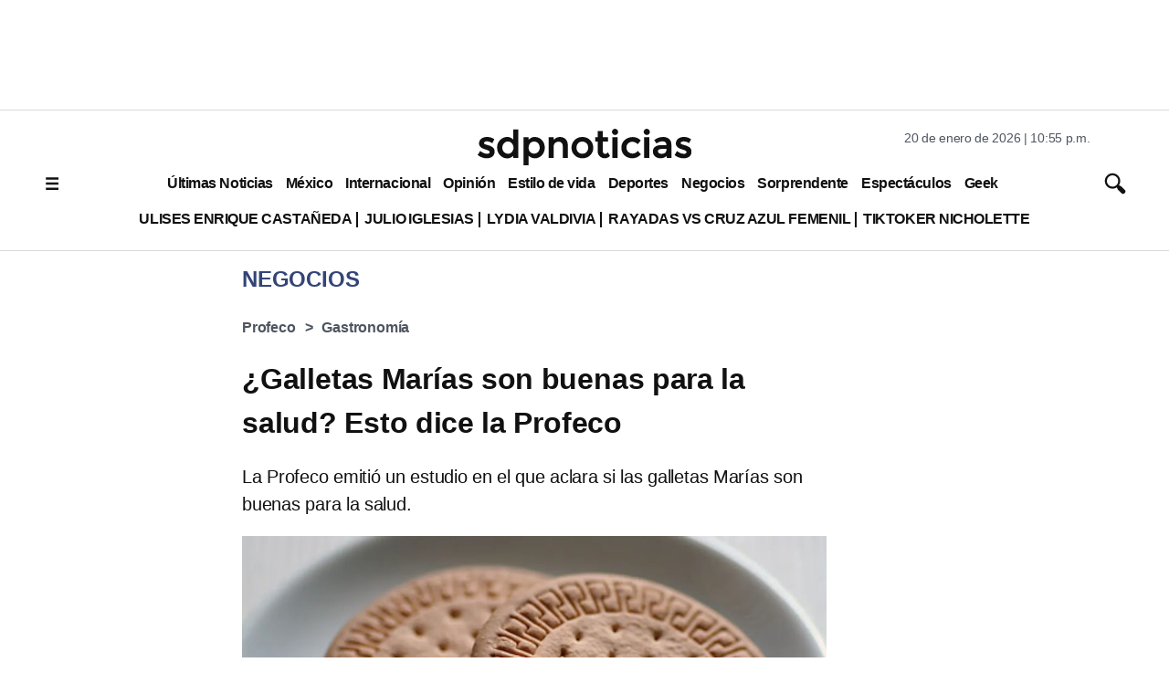

--- FILE ---
content_type: text/html; charset=utf-8
request_url: https://www.google.com/recaptcha/api2/aframe
body_size: 129
content:
<!DOCTYPE HTML><html><head><meta http-equiv="content-type" content="text/html; charset=UTF-8"></head><body><script nonce="PUQJjkAjJI_pbXorS2yTKw">/** Anti-fraud and anti-abuse applications only. See google.com/recaptcha */ try{var clients={'sodar':'https://pagead2.googlesyndication.com/pagead/sodar?'};window.addEventListener("message",function(a){try{if(a.source===window.parent){var b=JSON.parse(a.data);var c=clients[b['id']];if(c){var d=document.createElement('img');d.src=c+b['params']+'&rc='+(localStorage.getItem("rc::a")?sessionStorage.getItem("rc::b"):"");window.document.body.appendChild(d);sessionStorage.setItem("rc::e",parseInt(sessionStorage.getItem("rc::e")||0)+1);localStorage.setItem("rc::h",'1768971327606');}}}catch(b){}});window.parent.postMessage("_grecaptcha_ready", "*");}catch(b){}</script></body></html>

--- FILE ---
content_type: application/javascript; charset=utf-8
request_url: https://fundingchoicesmessages.google.com/f/AGSKWxVqBbAYAziWXsceKDLOlfckmGmOm-CUQNLhQmu6aiCjmjqqayaM0EvajJy33posqq9SXP2-Yv1YalayjmnmJYJ2J02IOtNrb-CsqFxPs-otEP8PrHU-9qVVqdp2ZDtCu6bBGXvz0dMpPkc39UvMBUOr0H4EnJpG3SJnEZ4mI4imt4SIzdBwru2zm1TY/_/getTextAD.easformat=/adboxbk./bnr_ad_/fastclick728.
body_size: -1290
content:
window['6d84b0e0-f291-4452-8aa1-ad795ba73e10'] = true;